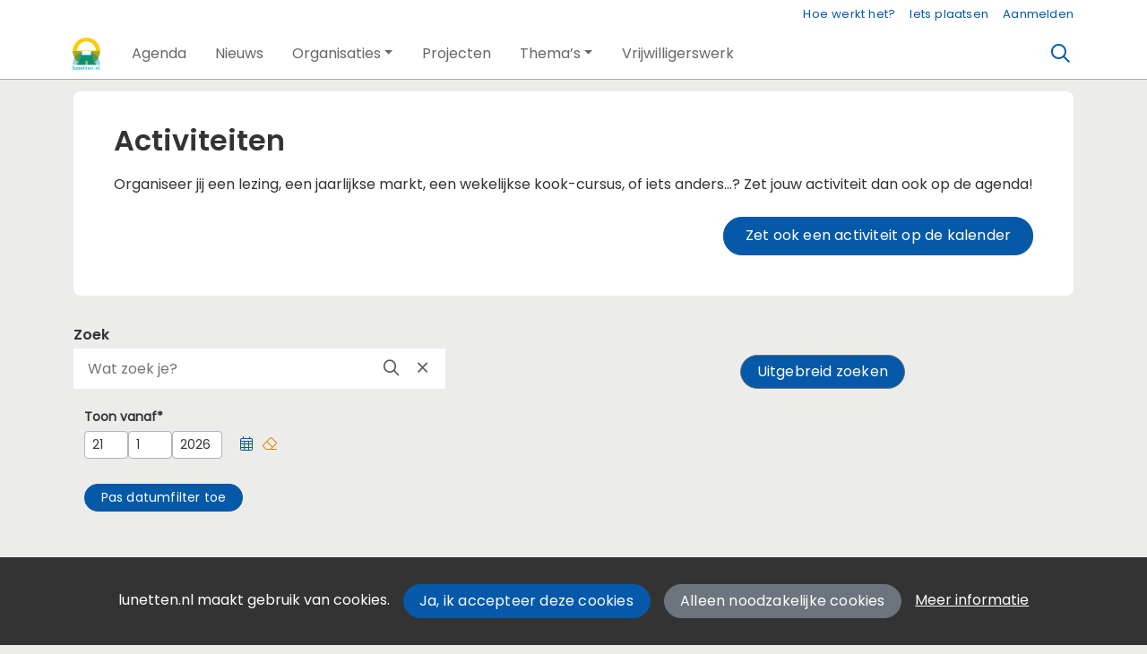

--- FILE ---
content_type: text/html;charset=utf-8
request_url: https://lunetten.nl/activiteiten?reset=true&thema=24
body_size: 6062
content:
	




	

 
			

 
<!DOCTYPE html> 



<html  lang="nl">
	<head>
								<title>Activiteiten - Wijkportal Lunetten</title>
		<meta charset="utf-8"> 
		<meta http-equiv="X-UA-Compatible" content="IE=edge"> 
		<meta name="viewport" content="width=device-width, initial-scale=1">
		


		

	


<meta property="og:title" content="Wijkportal Lunetten kalender" />
<meta name="twitter:title" content="Wijkportal Lunetten kalender" />
<meta property="og:site_name" content="lunetten.nl" />
<meta property="og:type" content="article" />
<meta name="twitter:card" content="summary"/>
	<meta property="og:description" content="Wat is er allemaal te doen in Lunetten?" />   
	<meta name="description" content="Wat is er allemaal te doen in Lunetten?" />
	<meta name="keywords" content="Lunetten Utrecht" />
	<meta property="og:image" content="https://$domeinnaam/web/images/kalender_180_180.png" />
	
   <meta property="og:url" content="https://lunetten.nl/activiteiten"/>


		
		


	 		<link rel="icon" sizes="32x32" href="/networks/lunetten/favicon/favicon32.png?v=6">
 	 	 		<link rel="icon" sizes="16x16" href="/networks/lunetten/favicon/favicon16.png?v=6">
 	 	 		<link rel="apple-touch-icon" sizes="533x533" href="/networks/lunetten/favicon/favicon.png?v=6">
 		<link rel="icon" sizes="533x533" href="/networks/lunetten/favicon/favicon.png?v=6">
 	  	 		<link rel="icon" sizes="16x16" href="/networks/lunetten/favicon/favicon16.png?v=6">
 	 	 		<link rel="icon" sizes="32x32" href="/networks/lunetten/favicon/favicon32.png?v=6">
 	 			
					
				
				
				 		 <link rel="stylesheet" type="text/css" href="/web/css/generated.min.css?modified=1761252027524">
 <link rel="stylesheet" type="text/css" href="/webresources/font_awesome/fontawesome-pro-6.6.0-web/css/all.min.css">
 <link rel="stylesheet" type="text/css" href="/web/css/icon_input.css?modified=1712655743000">
	
						
		<script src="/webresources/5.0/js/cx.js?v=1"></script>
				
		
		
		
		
		
		 		 					
				
  <script src="/webresources/bootstrap/bootstrap-5.3.3/dist/js/bootstrap.bundle.min.js"></script>
  <script src="/web/js/ajax.js?modified=1755092862000"></script>
  <script src="/web/js/topmenu.js?modified=1759315745000"></script>
  <script src="/web/js/imageModal.js?modified=1758051526418"></script>
  <script src="/web/js/scrollToHash.js?modified=1755099891000"></script>
  <script src="/web/js/fontSize.js?modified=1755100479000"></script>
  <script src="/snippets/checkboxgroup.js?modified=1756243839000"></script>
  <script src="/web/save-the-planet/save-the-planet-button.js?modified=1757106683000"></script>
  <script src="/web/js/searchbox.js?modified=1755122241000"></script>
		
		<script>
			document.ready(function() {
				document.body.on("loadReplace.cx.ajax", function(){
					sessionStorage.setItem(window.location.pathname, $('.go_content-wrapper')[0].innerHTML);
				});
				storedPage = sessionStorage.getItem(window.location.pathname);
				if (storedPage) {
					var template = document.createElement('template'); // used to get elements from HTML string 
					template.innerHTML = storedPage;
					document.querySelector('.go_content-wrapper').innerHTML = template.content;
					template.remove();
				}
			});
		</script>
		
							
 



<script>
	var _paq = window._paq || [];
		
				_paq.push(["setDocumentTitle", document.domain + "/" + document.title]);
	_paq.push(['trackPageView']);
	_paq.push(['enableLinkTracking']);
	(function() {
		var u="https://analytics.crossmarx.nl/";
		_paq.push(['setTrackerUrl', u+'matomo.php']);
		_paq.push(['setSiteId', '3']);
		
							var websiteIdDuplicate = 22;
			_paq.push(['addTracker', piwikUrl = u+'matomo.php', websiteIdDuplicate]);
				
		var d=document, g=d.createElement('script'), s=d.getElementsByTagName('script')[0];
		g.type='text/javascript'; g.async=true; g.defer=true; g.src=u+'matomo.js'; s.parentNode.insertBefore(g,s);
	})();
</script>

<noscript>
				<img src="https://analytics.crossmarx.nl/analytics/matomo/matomo.php?idsite=3&rec=1&url=https://lunetten.nl/activiteiten%3Freset%3Dtrue%26thema%3D24" style="border:0;" alt="" />
							<img src="https://analytics.crossmarx.nl/analytics/matomo/matomo.php?idsite=22&rec=1&url=https://lunetten.nl/activiteiten%3Freset%3Dtrue%26thema%3D24" style="border:0;" alt="" />
	</noscript>				
								<style>
			.cx_node .btn {
				display: inline-block;
			}
			.cx_btn-insertNodeAbove,
			.cx_btn-insertNodeBelow ,
			.cx_btn-insertChildNode {
				height: 25px!important;
			}
			
		</style>
	</head>

			
		
	
	<body class="" style="">
		
				<style>
			.go_skiplink {
				position: absolute;
				top: -10000px;
				left: 10px;
				z-index: 1000000;
			}
			.go_skiplink:focus {
				top: 10px;
			}
		</style>
		<a href="#go_content-wrapper" class="go_skiplink btn btn-lg btn-dark">
							Ga naar inhoud
					</a>
		
						
				
						
				
				<div class="go_pageWrapper group" cx-module="pagewrapper">
													

	
			
	
	
		
	 

<div class="top-wrapper go_no-hero fixed-top ">

	
	
		
			<nav class="go_topmenu">
			<div class="container-xl">
								
									<a class="go_topmenu-button" href="/webpagina/545">Hoe werkt het?</a>
													



											<a class="go_topmenu-button go_topmenu-Iets_plaatsen" href="/plaatsen">Iets plaatsen</a>
																															<a class="go_topmenu-button go_topmenu-Inloggen_of_registreren" href="/aanmelden">Aanmelden</a>
																		</div>
		</nav><!-- topmenu nav -->
	
		
		<nav class="navbar navbar-default navbar-expand-md hoofdmenu cx_menu go_hoofdmenu" cx-module="menu"> 		<div class="container-xl cx_menu-container">
																							<a class="navbar-brand cx_navbar-brand-logo go_logo" href="/">
					<img alt="Ga naar de homepage van Wijkportal Lunetten" src="/blobs/gebiedsplatform/w250h250/98691/2020/3/LUNETTEN_NL.jpg" style="height:40.0px; width:37px; max-width:37px; overflow:hidden;">
				</a>
			
			<div class="ml-start d-flex d-md-none">
													<a href="#" class="go_open-search go_open-search-mobile open navbar-form" data-bs-toggle='tooltip' data-bs-placement="bottom" title="Waar ben je naar op zoek?">
						<i class="fa go_icon" aria-hidden="true"></i>
						<span class="sr-only">Zoeken</span>	
					</a>
								
								<button class="navbar-toggler" type="button" data-bs-toggle="collapse" data-bs-target="#go_hoofdmenu-nav" aria-controls="go_hoofdmenu-nav" aria-expanded="false" aria-label="Toggle navigation">
					<span class="navbar-toggler-icon"></span>
				</button>
			</div>
			
						
																			
				 																											
																				
				 																											
															 					
				 																											
									
																																																		
				 																											
															 					
				 																											
									
																																																												
				 																											
							
			<div id="go_hoofdmenu-nav" class="navbar-collapse collapse">
				<ul class="navbar-nav">
					
					
	
		 									
		 		
		<li class=" nav-item cx_nav-item">
															
									<a class=" nav-link" role="button" href="/activiteiten">
						
						<span class="cx_btn-label">Agenda</span>
											</a>
									</li>
	 									
		 		
		<li class=" nav-item cx_nav-item">
															
									<a class=" nav-link" role="button" href="/berichten">
						
						<span class="cx_btn-label">Nieuws</span>
											</a>
									</li>
	 									
		 		
		<li class=" nav-item cx_nav-item dropdown">
							<a href="#" class=" nav-link dropdown-toggle" data-bs-toggle="dropdown" aria-haspopup="true" aria-expanded="false" role="button">
					 
					<span class="cx_btn-label">Organisaties</span>
									</a> 
				<ul class="dropdown-menu">
						 									
		 		
		<li class="">
															
									<a class=" dropdown-item" role="button" href="/organisaties">
						
						<span class="cx_btn-label">Organisaties</span>
											</a>
									</li>
	 									
		 		
		<li class="">
															
									<a class=" dropdown-item" role="button" href="/personen">
						
						<span class="cx_btn-label">Personen</span>
											</a>
									</li>
	 									
		 		
		<li class="">
															
									<a class=" dropdown-item" role="button" href="/locaties">
						
						<span class="cx_btn-label">Locaties</span>
											</a>
									</li>
	 									
		 		
		<li class="">
															
									<a class=" dropdown-item" role="button" href="/aanbod">
						
						<span class="cx_btn-label">Aanbod van diensten</span>
											</a>
									</li>
					</ul>
					</li>
	 									
		 		
		<li class=" nav-item cx_nav-item">
															
									<a class=" nav-link" role="button" href="/projecten">
						
						<span class="cx_btn-label">Projecten</span>
											</a>
									</li>
	 									
		 		
		<li class=" nav-item cx_nav-item dropdown">
							<a href="#" class=" nav-link dropdown-toggle" data-bs-toggle="dropdown" aria-haspopup="true" aria-expanded="false" role="button">
					 
					<span class="cx_btn-label">Thema’s</span>
									</a> 
				<ul class="dropdown-menu">
						 									
		 		
		<li class="">
															
									<a class=" dropdown-item" role="button" href="https://lunetten.nl/warmlunetten">
						
						<span class="cx_btn-label">Energietransitie: Warm Lunetten</span>
											</a>
									</li>
	 									
		 		
		<li class="">
															
									<a class=" dropdown-item" role="button" href="https://lunetten.nl/groen">
						
						<span class="cx_btn-label">Groen</span>
											</a>
									</li>
	 									
		 		
		<li class="">
															
									<a class=" dropdown-item" role="button" href="https://lunetten.nl/zorgzaam-gezond">
						
						<span class="cx_btn-label">Zorgzaam & gezond</span>
											</a>
									</li>
	 									
		 		
		<li class="">
															
									<a class=" dropdown-item" role="button" href="https://lunetten.nl/veiligheid">
						
						<span class="cx_btn-label">Veiligheid</span>
											</a>
									</li>
	 									
		 		
		<li class="">
															
									<a class=" dropdown-item" role="button" href="https://lunetten.nl/huren">
						
						<span class="cx_btn-label">Huren in Lunetten</span>
											</a>
									</li>
	 									
		 		
		<li class="">
															
									<a class=" dropdown-item" role="button" href="https://lunetten.nl/corona">
						
						<span class="cx_btn-label">Corona</span>
											</a>
									</li>
					</ul>
					</li>
	 									
		 		
		<li class=" nav-item cx_nav-item">
															
									<a class=" nav-link" role="button" href="/vrijwilligerswerk">
						
						<span class="cx_btn-label">Vrijwilligerswerk</span>
											</a>
									</li>
	


				</ul>
			</div>
			
						
			<div class="ml-start d-none d-md-block">
				
								
													<a href="#" class="go_open-search open navbar-form float-start" data-bs-toggle='tooltip' data-bs-placement="bottom" title="Waar ben je naar op zoek?">
						<i class="fa go_icon" aria-hidden="true"></i>
						<span class="sr-only">Zoeken</span>	
					</a>
							</div>
			
		</div>
			</nav><!--einde hoofdmenu--> 
				<div class="container-fluid go_search-wrapper d-none">
			<div class="container">
				<i class="fa go_icon" aria-hidden="true"></i> 
				<form class="navbar-form " id="go_search-window" method="get" action="/zoeken"> 
															<div class="go_searchBar-wrapper">
						<label class="go_searchBar">
							<input id="go_search-input" type="text" placeholder="voer een zoekterm in" name="key"></input>
							<button type="submit" value="zoek">
																<i class="far fa-search"></i>
							</button>
						</label>
					</div>
				</form>
			</div>
		</div>
	</div>


							<div class="go_content-wrapper" id="go_content-wrapper">	
	
					
								 					
				<div class="content ">
					 															<!-- 2 -->
										
					
					
												<div class="container-xl cx_content cx_content-lg" cx-module="contentwrapper">
	<div class='cx_content-inner'>
		
























	

		
	
		
	
	
	
	
	         		




			         
	
	

										         


				         
	


		
			         


				         


		         


		         
	


	         


	         



	
		











				 	
				
		
	
		
		





			
	



		

		
				
	
	
	

		
		
		
			
		
		
	
	 
			         																																																																																																																																																																																																																																																									
	
					
				
	
	
			
		
	
	
	
	
	 		 	 	 	 	
	
			 		 	
					

	


	
	









<!-- $session.getVariable('projectId') -->



	

	

   

		
			
		
		
																					

						<div class="go_content-header-grid p-0 go_content-header-hasButtons">
					<div class="go_content-header">
				<div> 																													<div style="text-align:left">
							<h1>Activiteiten</h1>
						</div>
																						<div >
							<p>Organiseer jij een lezing, een jaarlijkse markt, een wekelijkse kook-cursus, of iets anders...? Zet jouw activiteit dan ook op de agenda!</p>
						</div>
									</div>
													<div class="go_content-header-buttons">
<a href="/plaatsen" class="btn btn-sm btn-primary go_button float-end" role="button">
	Zet ook een activiteit op de kalender
</a>
</div>
											</div>
						</div>

<script>
		// vanilla JS Ready method: document.ready(function(){});
	document.ready = function(fn) {
		if (document.readyState !== 'loading') {
			fn();
		} else {
			document.addEventListener('DOMContentLoaded', fn);
		}
	}
	
	document.ready(function(){
		var headerWithBackground = document.querySelector('.go_content-header-hasBackground');
		if (headerWithBackground) {
			var img = headerWithBackground.querySelector('img');
			if (img) {
				if (img.complete && img.naturalWidth) {
					setImageHeight(headerWithBackground);
				}
				img.onload = function () {
					setImageHeight(headerWithBackground);
				}
				crossmarx.onWindowResize(setImageHeight, 250, headerWithBackground);
			}
		}
	});
	
	function setImageHeight(headerWithBackground) {
		var content = headerWithBackground.querySelector('.go_content-header');
		var backgroundImage = headerWithBackground.querySelector('.go_content-header-background img');
		content.style['grid-row'] = '2/2';
		content.style['height'] = '';
		backgroundImage.style['max-height'] = '';
		backgroundImage.style['max-width'] = '100%'; // makes sure we get responsive imageHeight
		// if content is larger - use 
		if (content.offsetHeight > backgroundImage.offsetHeight) {
			backgroundImage.style['max-height'] = content.offsetHeight + 'px';
			backgroundImage.style['max-width'] = 'unset'; // re-set original CSS max-width: "unset"
		} else {
			content.style['height'] = '100%';
			// Background image is larger than content - keep max-width: "100%" for responsiveness - and no max-height
		}
				content.style['grid-row'] = ''; // re-set orignal CSS grid-row: 1/1
	}
</script>





	<div class="container-fluid">
																											<div class="row go_filter-row go_search-row">
			<div class="col-sm-8 col px-0">
												<label class="go_filter-label" for="go_field_key">
																Zoek
									</label>
				<div>
					<div class="go_filter-field-wrapper">
																		<form action="/web/filter/activiteiten.vm">
							<input type="hidden" name="cmd" value="submit">
							<input type="hidden" name="field" value="Zoek">
							<input placeholder="Wat zoek je?" name="key" value="" id="go_field_key">
							<button type="submit">	<i class="fa fa-search fa-1x"  aria-hidden="true"></i>
								<span class="sr-only">Zoeken</span> 							</button>
							<button type="submit" onclick="clearValue('go_field_key');">	<i class="fa fa-xmark fa-1x"  aria-hidden="true"></i>
								<span class="sr-only">Wissen</span> 							</button>
							<script>
								function clearValue(id) {
								//	event.preventDefault();
									document.getElementById(id).value = "";
								}
							</script>
						</form>
					</div>	
				</div>
			</div>
											<div class="col-sm-4 col px-0 go_open-modal-link-wrapper">
						<a href="/web/filter/activiteiten.vm" class="btn btn-secondary go_button go_button-lg cx_ajax">Uitgebreid zoeken</a>
				</div>
					</div>
																							 		<div class="row go_filter-row">
						
			
						
<form id="cxs_1" class="cx_form-NO_NAME cx_form" name="main" data-ajaxOnEnter="true" method="post" action="/engine?service=velocity:/web/lijst/submitDate.vm&amp;cmd=setdate&amp;execute=true">
			<input name="form-id" type="hidden" value="1">
		<input name="csrf-key" type="hidden" value="-2001536868771230048">
		<input name="submit-number" type="hidden" value="0">
		<!-- XText empty is not visible at this time, because - - no explanation - - -->





 
















	<div id="cxs_2" class="row cx_paragraph cx_grid-row cx_paragraph-Core cx_paragraph-wrapper cx_paragraph-Core-wrapper" >		
		<div class="cx_grid-col" >
						 			
					
<div class="cx_fieldlines " >
	<input type="hidden" name="fieldgroup:1" value="ok">
			








 


<div id="cx_marker_line_cx_marker_value_Start_date" class="row cx_fieldline cx_grid-row cx_form-group-sm" >
			<div class="col-md-12 cx_grid-col"> 
									
													<div class="cx_label-above-widget">
								
		
		
		
			
		
				
				
								
						<div class="control-label cx_label-above col-form-label col-form-label-sm">
				<span class="cx_label" id="cx_label-Start_date" data-for="Start_date">
					Toon vanaf <span class="cx_required-mark"></span>
				</span>
				
			</div>
			
						
					<div class="cx_fieldline-content">
						

<div id="cx_marker_value_Start_date" class="cx_widget cx_required cx_widget-Start_date cx_widget-hasButtons" data-btn-size="2">
		
	
			
	





<div class="cx_input-datetime-wrapper" cx-module="datetime">
			<div class="cx_input-date">
						<input type="number" class="form-control-sm form-control form-control-autoSize cx_focusnext cx_day" name="Start_date:d" id="Start_date:d" value="21" size="2" maxlength="2" placeholder="DD">
						<input type="number" class="form-control-sm form-control form-control-autoSize cx_focusnext cx_month" name="Start_date:M" id="Start_date:M" value="1" size="2" maxlength="2" placeholder="MM">
						<input type="number" class="form-control-sm form-control form-control-autoSize cx_focusnext cx_year" name="Start_date:y" id="Start_date:y" value="2026" size="4" maxlength="4" placeholder="JJJJ">
		</div>
		</div> 
	
				<div class="cx_widget-button-group  cx_widget-button-group-sm btn-toolbar cx_btn-toolbar cx_btn-toolbar-inline">
							




<a id="cx_calendar-cx_marker_value_Start_date"  role="button" class="btn btn-link cx_btn btn-sm cx_btn-calendar cx_ajax" href="/engine?service=fields&cmd=opencalendar&target-widget=Start_date&x-key=1&target-field=Start_date&button=cx_calendar-cx_marker_value_Start_date" draggable="false" data-bs-toggle="tooltip" title="Kalender">
							<span aria-hidden="true" data-btnName="calendar" class="cx_icon fa-light fa-calendar-days"></span> 
	
			</a>
							




<a id="cxs_3"  role="button" class="btn btn-link-warning cx_btn btn-sm cx_btn-clear cx_ajax" href="/engine?service=fields&cmd=setvalue&x-key=1&target-field=Start_date&target-widget=Start_date" draggable="false" data-bs-toggle="tooltip" title="Wissen">
							<span aria-hidden="true" data-btnName="clear" class="cx_icon fa-light fa-eraser"></span> 
	
			</a>
					</div>
	 
		</div>
											</div>
				</div>
								
	</div>
		
	
</div>
		</div> 

		

					</div>
	</div>



	<div id="cxs_4" class="cx_btn-toolbar cx_btn-toolbar-sm d-table w-100" role="group" aria-label="button bar">
						<div class="btn-toolbar">
							

 


<a id="cxs_5"  role="button" class="btn btn-primary cx_btn btn-sm cx_ajax" href="/engine?service=velocity:/web/lijst/submitDate.vm&cmd=setdate&execute=true" aria-label="Pas datumfilter toe" draggable="false">
					
							<span class="cx_btn-label">Pas datumfilter toe</span>
				</a>
					</div>
			</div>

</form>
		</div>
																																																											<div class="row go_filter-row">
				<div class="col-12 px-0">
					<div class="go_filter-label">
																			Zoek op thema
											</div>
				</div>
					<div class="col-12 px-0">
																																																																																																																																																																																																																<a href="/web/filter/activiteiten.vm?field=Theme&key=24&cmd=remove" role="button" class="btn go_selected go_filter-button">	<i class="fa fa-xmark fa-1x"  aria-hidden="true"></i>
 Leegstand</a>
																																																																																																																																																																																																																																																																																																																																																				</div>

			</div>
																																																																																																	<div class="row">
			<div class="col px-0 go_open-modal-link-wrapper go_open-modal-link-wrapper-mobile">
					<a href="/web/filter/activiteiten.vm" class="btn btn-secondary go_button go_button-lg cx_ajax">Uitgebreid zoeken</a>
			</div>
		</div>
	</div>


					Er zijn geen activiteiten die voldoen aan jouw zoekopdracht.
		
	</div>
</div> 
									</div> 			</div> 			
			
	


		<footer class='go_footer-web' >
		<div class="go_footer-menuwrapper"> 
			<div class="go_container d-table">
				<ul>
											<li><a href="/nieuwsbrief" >Nieuwsbrief</a></li>
				</ul>
				<ul>
												<li><a href="/webpagina/603" >Over ons</a></li>
	<li><a href="/webpagina/608" >Spelregels</a></li>
									</ul>
				<ul>
														</ul>
			</div>
		</div>
		
						
		<div class="go_footer-default-wrapper">
			<div class="go_container d-table">
				
					<ul>
						<li>
							<a href="/privacy-local">Privacy</a>
						</li>
						<li>
							<a href="https://gebiedonline.nl/security" target="_blank">Beveiligingsprobleem gevonden?</a>
						</li>
						<li>
							<a href="https://gebiedonline.nl" target="_blank">Ontwikkeld met software van Gebiedonline</a>
						</li>
					</ul>
			
			</div>
		</div>
	</footer>
			
		</div> 		
							<div class="go_overlay-search d-none"></div><!-- overlay -->
				
		
		<div class="cookie-bar" id="cookie-bar">
		<div class="cookie-bar-content">
			<span>lunetten.nl maakt gebruik van cookies.</span>
			<span><a class="go_gebiedsplan-btn btn btn-primary" href="javascript:void(0)" onclick="javascript:document.cookie='cookiesApproved=true; path=/; Max-Age = 31536000';document.getElementById('cookie-bar').style.display = 'none';">Ja, ik accepteer deze cookies</a></span>
			<span><a class="go_gebiedsplan-btn btn btn-secondary" href="javascript:void(0)" onclick="javascript:document.cookie='cookiesApproved=false; path=/; Max-Age = 31536000';document.getElementById('cookie-bar').style.display = 'none';">Alleen noodzakelijke cookies</a></span>
			<span><a href="/cookieverklaring" class="cookie-bar-more-link">Meer informatie</a></span>
		</div> 
	</div>
	</body>
</html>

